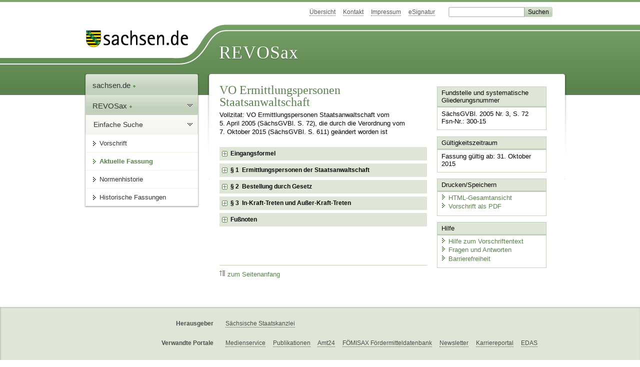

--- FILE ---
content_type: text/html; charset=utf-8
request_url: https://www.revosax.sachsen.de/vorschrift/2085-VO-Ermittlungspersonen-Staatsanwaltschaft
body_size: 33024
content:
<!DOCTYPE html>
<html lang='de-DE'>
<head>
<meta content='text/html; charset=UTF-8' http-equiv='Content-Type'>
<meta content='width=device-width,initial-scale=1' name='viewport'>
<meta content='index, follow' name='robots'>
<meta content='revosax' name='search-topic'>
<meta content='Sächsisches Landesrecht Verordnung: Verordnung des Sächsischen Staatsministeriums der Justiz über die Ermittlungspersonen der Staatsanwaltschaft' name='description'>
<meta content='Sächsisches Landesrecht;revosax;Verordnung;Staatsanwaltschaft, Ermittlungspersonen, VO;Ermittlungspersonen Staatsanwaltschaft, VO' name='keywords'>
<link href='http://www.revosax.sachsen.de/vorschrift/2085-VO-Ermittlungspersonen-Staatsanwaltschaft' rel='canonical'>
<title>
REVOSax Landesrecht Sachsen
- VO Ermittlungspersonen Staatsanwaltschaft – VOErmPStA

</title>
<link rel="stylesheet" href="/assets/application-1b03628bb5c0c0af5ae90c18abd45ffac3b08144af9515147207d1f3f94a3b8f.css" media="all" data-turbo-track="reload" />
<script src="/assets/application-00f47d86f5c8b8222b18e9bce3b3f1026aae7fc61530389503247482fcf067d4.js" data-turbo-track="reload" defer="defer"></script>
<script>
//<![CDATA[
var ROOT_PATH='/'
//]]>
</script>
<meta name="csrf-param" content="authenticity_token" />
<meta name="csrf-token" content="sB9iJDBJ8M2au31VZsUN2qkCqk-d7CMYo4QMlTg50c2w-oiO1NftAEhJbYcxg5Ls-kmgx-mAc5NAPNtpdmDAOw" />
<link rel="icon" type="image/x-icon" href="/assets/favicon-95cf5c6a8e4868b6f9647ec54ba862e534f215d2fadc25a1350e1819a4a908de.ico" />
</head>
<body id='portal'>
<div data-controller='revosax-init' id='wrapper'>
<ol class='jump'>
<li><a tabindex="9" href="#navigation">Navigation</a></li>
<li><a tabindex="10" href="#content">Inhalt</a></li>
</ol>
<a id='top'></a>
<div id='header'>
<div id='metanav'>
<ul>
<li><a tabindex="11" href="/">Übersicht</a></li>
<li><a tabindex="12" href="/kontakt">Kontakt</a></li>
<li><a tabindex="13" href="/impressum">Impressum</a></li>
<li><a tabindex="14" href="https://www.esv.sachsen.de/">eSignatur</a></li>
<li class='search'>
<form action='https://search.sachsen.de/web/search' id='formBasicQueryHead' method='get' name='formBasicQueryHead'>
<input id='myTerm' name='searchTerm' tabindex='15' title='Suche auf sachsen.de' type='text'>
<input id='submitHead' name='send' tabindex='16' type='submit' value='Suchen'>
</form>
</li>
</ul>
</div>
<div id='head2'>
<img alt="Logo Sachsen" title="Logo Sachsen" src="/assets/symbole/logo_sachsen_print-361893d95bc781bfe3449afb11900ec2240e8497c0ce370ba9be0c0d224cdf63.png" />
<h2>Revosax</h2>
<div class='fixfloat'></div>
</div>
<div id='head'>
<div id='headL'><a href="https://www.sachsen.de"><img alt="Verweis zu sachsen.de" title="Verweis zu sachsen.de" tabindex="17" src="/assets/symbole/logo_sachsen-e7121e9d9f7333c5eb2bf4929358464cbd080b16abab0cb644640884b7000712.gif" /></a></div>
<span><a tabindex="18" href="/">REVOSax</a></span>
</div>
</div>
<div class='only_print' id='header_print'>
REVOSax - Recht und Vorschriftenverwaltung Sachsen
</div>

<div id='contentarea'>
<div id='navi'>
<h2 id='navigation'>
<a name='navigation'>Navigation</a>
</h2>
<div class='breadcrumbs'>
<ul>
<li><a tabindex="1" href="http://www.sachsen.de"><img width="16" height="12" alt="" src="/assets/symbole/gruen3/vanstrich-cd1175434e9e92f22933fc38eb45f29bde7169ac3eadf84bd501f30ed641a641.gif" />sachsen.de <img width="7" height="12" alt="[Portal]" src="/assets/symbole/gruen3/portal-773db472f1b1985a50d9717008353031127076a8a9811fd346e7e51e20c6d2ec.gif" /></a></li>
<li><a tabindex="2" href="/"><img width="16" height="12" alt="" src="/assets/symbole/gruen3/vanstrich-cd1175434e9e92f22933fc38eb45f29bde7169ac3eadf84bd501f30ed641a641.gif" />REVOSax <img width="7" height="12" alt="[Portal]" src="/assets/symbole/gruen3/portal-773db472f1b1985a50d9717008353031127076a8a9811fd346e7e51e20c6d2ec.gif" /></a></li>
</ul>
</div>
<div class='menu'>
<h3>
<a tabindex="3" href="/"><img width="16" height="12" alt="" src="/assets/symbole/gruen3/vanstrich-cd1175434e9e92f22933fc38eb45f29bde7169ac3eadf84bd501f30ed641a641.gif" />Einfache Suche</a>
</h3>
<ul>
<li><a class="law_version_link" tabindex="4" href="/vorschrift/2085.2"><img width="16" height="12" alt="" src="/assets/symbole/gruen3/vanstrich-cd1175434e9e92f22933fc38eb45f29bde7169ac3eadf84bd501f30ed641a641.gif" />Vorschrift</a></li>
<li class="linkactive"><img width="16" height="12" alt="" src="/assets/symbole/gruen3/vanstrich_open-ad602e103dd7f3c88c96846aced10b3709b6a9e14f9965acebfd3c2877debef6.gif" />Aktuelle Fassung</li>
<li><a tabindex="5" href="/law_versions/20827/impacts"><img width="16" height="12" alt="" src="/assets/symbole/gruen3/vanstrich-cd1175434e9e92f22933fc38eb45f29bde7169ac3eadf84bd501f30ed641a641.gif" />Normenhistorie</a></li>
<li class='' id='historic'>
<a tabindex="6" href="#"><img width="16" height="12" alt="" src="/assets/symbole/gruen3/vanstrich-cd1175434e9e92f22933fc38eb45f29bde7169ac3eadf84bd501f30ed641a641.gif" />Historische Fassungen</a>
<ul>
<li>
<a class="law_version_link" tabindex="7" href="/vorschrift/2085.1"><img width="16" height="12" alt="" src="/assets/symbole/gruen3/vanstrich-cd1175434e9e92f22933fc38eb45f29bde7169ac3eadf84bd501f30ed641a641.gif" />29.04.2005 - 30.10.2015</a>
</li>
<li>
<a class="law_version_link linkactive" tabindex="8" href="/vorschrift/2085.2"><img width="16" height="12" alt="" src="/assets/symbole/gruen3/vanstrich-cd1175434e9e92f22933fc38eb45f29bde7169ac3eadf84bd501f30ed641a641.gif" />31.10.2015</a>
</li>
</ul>
</li>
</ul>
</div>


</div>
<div class='content-wrapper'>

<div class='' id='content'>

<div class='law_show' data-controller='law-version'>
<h1 class="mbottom_s_i">VO Ermittlungspersonen Staatsanwaltschaft</h1><p>Vollzitat: VO Ermittlungspersonen Staatsanwaltschaft vom  5.&nbsp;April&nbsp;2005 (SächsGVBl. S.&nbsp;72), die durch die Verordnung vom  7.&nbsp;Oktober&nbsp;2015 (SächsGVBl. S.&nbsp;611) geändert worden ist</p>
<article id="lesetext" data-bundesgesetze="inline">   
  <header data-anchor="1000" data-level="1" data-link="ef" id="ef" title="Eingangsformel">      
    <h3 class="centre">Verordnung
      <br>des Sächsischen Staatsministeriums der Justiz 
      <br> über die Ermittlungspersonen der Staatsanwaltschaft 
      <br> (VO Ermittlungspersonen Staatsanwaltschaft – VOErmPStA) </h3> 
    <p class="centre"><strong>Vom 5. April 2005</strong></p>
    <h4 class="centre rechtsbereinigt">Rechtsbereinigt mit Stand vom 31. Oktober 2015</h4> 
    <p class="gauche">Aufgrund von § 152 Abs. 2 Satz 1 des 
      <a href="/federal_laws/218/redirect" class="bundesgesetz" target="_blank" title="Gerichtsverfassungsgesetz" data-name="GVG" data-id="218">Gerichtsverfassungsgesetzes</a> (
      <a href="/federal_laws/218/redirect" class="bundesgesetz" target="_blank" title="Gerichtsverfassungsgesetz" data-name="GVG" data-id="218">GVG</a>) in der Fassung der Bekanntmachung vom 9. Mai 1975 (BGBl. I S. 1077), das zuletzt durch Artikel 15c des Gesetzes vom 22. März 2005 (BGBl. I S. 837, 857) geändert worden ist, in Verbindung mit § 1 Abs. 1 Nr. 18 der Verordnung der Sächsischen Staatsregierung über die Übertragung von Zuständigkeiten zum Erlass von Rechtsverordnungen im Bereich der Rechtspflege auf das Sächsische Staatsministerium der Justiz (Zuständigkeitsübertragungsverordnung Justiz – 
      <a href="/vorschrift/9710#p1" title="Zuständigkeitsübertragungsverordnung Justiz – ZustÜVJu">ZustÜVJu</a>) vom 10. Dezember 2004 (SächsGVBl. S. 582), wird verordnet:
    </p>   
  </header>   
  <div class="sections">      
    <section data-anchor="1" data-level="1" data-link="p1" id="p1" title="§ 1  Ermittlungspersonen der Staatsanwaltschaft">         
      <h4 class="centre"> § 1 
        <br> Ermittlungspersonen der Staatsanwaltschaft </h4> 
      <p>(1) Die Angehörigen folgender Beamtengruppen sind Ermittlungspersonen der Staatsanwaltschaft:</p>

<dl>
<dt class="td_1">1.</dt>
            <dd class="td_last_1">bei der Bundesfinanzverwaltung</dd>
            <dt class="td_1"> </dt>
            <dd class="td_2">a)</dd>
            <dd class="td_last_2">im Prüfungsdienst</dd>
            <dt class="td_1"> </dt>
            <dd class="td_2"> </dd>
            <dd class="td_3">aa)</dd>
            <dd class="td_last_3">Oberregierungsräte,</dd>
            <dt class="td_1"> </dt>
            <dd class="td_2"> </dd>
            <dd class="td_3">bb)</dd>
            <dd class="td_last_3">Regierungsoberräte,</dd>
            <dt class="td_1"> </dt>
            <dd class="td_2"> </dd>
            <dd class="td_3">cc)</dd>
            <dd class="td_last_3">Regierungsräte,</dd>
            <dt class="td_1"> </dt>
            <dd class="td_2"> </dd>
            <dd class="td_3">dd)</dd>
            <dd class="td_last_3">Zolloberamtsräte,</dd>
            <dt class="td_1"> </dt>
            <dd class="td_2"> </dd>
            <dd class="td_3">ee)</dd>
            <dd class="td_last_3">Zollamtsräte,</dd>
            <dt class="td_1"> </dt>
            <dd class="td_2"> </dd>
            <dd class="td_last_2">sofern sie nicht Leiter einer selbständigen Dienststelle sind,</dd>
            <dt class="td_1"> </dt>
            <dd class="td_2"> </dd>
            <dd class="td_3">ff)</dd>
            <dd class="td_last_3">Zollamtmänner,</dd>
            <dt class="td_1"> </dt>
            <dd class="td_2"> </dd>
            <dd class="td_3">gg)</dd>
            <dd class="td_last_3">Zolloberinspektoren,</dd>
            <dt class="td_1"> </dt>
            <dd class="td_2"> </dd>
            <dd class="td_3">hh)</dd>
            <dd class="td_last_3">Zollinspektoren, sofern sie ihre Laufbahnprüfung abgelegt haben und mindestens ein Jahr in einer der in dieser Verordnung bezeichneten Beamtengruppen tätig gewesen sind,</dd>
            <dt class="td_1"> </dt>
            <dd class="td_2"> </dd>
            <dd class="td_3">ii)</dd>
            <dd class="td_last_3">Zollbetriebsinspektoren,</dd>
            <dt class="td_1"> </dt>
            <dd class="td_2"> </dd>
            <dd class="td_3">jj)</dd>
            <dd class="td_last_3">Zollamtsinspektoren,</dd>
            <dt class="td_1"> </dt>
            <dd class="td_2"> </dd>
            <dd class="td_3">kk)</dd>
            <dd class="td_last_3">Zollhauptsekretäre,</dd>
            <dt class="td_1"> </dt>
            <dd class="td_2"> </dd>
            <dd class="td_3">ll)</dd>
            <dd class="td_last_3">Zollobersekretäre,</dd>
            <dt class="td_1"> </dt>
            <dd class="td_2"> </dd>
            <dd class="td_3">mm)</dd>
            <dd class="td_last_3">Zollsekretäre,</dd>
            <dt class="td_1"> </dt>
            <dd class="td_2"> </dd>
            <dd class="td_last_2">die in den Doppelbuchstaben ll und mm Genannten nur, sofern sie mindestens vier Jahre in dem der Beamtengruppe entsprechenden Dienst oder im Polizeidienst des Bundes oder eines Landes tätig sind und das 21. Lebensjahr vollendet haben,</dd>
            <dt class="td_1"> </dt>
            <dd class="td_2">b)</dd>
            <dd class="td_last_2">in den Kontrolleinheiten der Hauptzollämter</dd>
            <dt class="td_1"> </dt>
            <dd class="td_2"> </dd>
            <dd class="td_3">aa)</dd>
            <dd class="td_last_3">Regierungsdirektoren,</dd>
            <dt class="td_1"> </dt>
            <dd class="td_2"> </dd>
            <dd class="td_3">bb)</dd>
            <dd class="td_last_3">Oberregierungsräte,</dd>
            <dt class="td_1"> </dt>
            <dd class="td_2"> </dd>
            <dd class="td_3">cc)</dd>
            <dd class="td_last_3">Regierungsräte,</dd>
            <dt class="td_1"> </dt>
            <dd class="td_2"> </dd>
            <dd class="td_3">dd)</dd>
            <dd class="td_last_3">Zolloberamtsräte,</dd>
            <dt class="td_1"> </dt>
            <dd class="td_2"> </dd>
            <dd class="td_3">ee)</dd>
            <dd class="td_last_3">Zollamtsräte,</dd>
            <dt class="td_1"> </dt>
            <dd class="td_2"> </dd>
            <dd class="td_last_2">sofern sie nicht Leiter einer selbständigen Dienststelle sind,</dd>
            <dt class="td_1"> </dt>
            <dd class="td_2"> </dd>
            <dd class="td_3">ff)</dd>
            <dd class="td_last_3">Zollamtmänner,</dd>
            <dt class="td_1"> </dt>
            <dd class="td_2"> </dd>
            <dd class="td_3">gg)</dd>
            <dd class="td_last_3">Zolloberinspektoren,</dd>
            <dt class="td_1"> </dt>
            <dd class="td_2"> </dd>
            <dd class="td_3">hh)</dd>
            <dd class="td_last_3">Zollinspektoren,</dd>
            <dt class="td_1"> </dt>
            <dd class="td_2"> </dd>
            <dd class="td_3">ii)</dd>
            <dd class="td_last_3">Zollbetriebsinspektoren,</dd>
            <dt class="td_1"> </dt>
            <dd class="td_2"> </dd>
            <dd class="td_3">jj)</dd>
            <dd class="td_last_3">Zollschiffsbetriebsinspektoren,</dd>
            <dt class="td_1"> </dt>
            <dd class="td_2"> </dd>
            <dd class="td_3">kk)</dd>
            <dd class="td_last_3">Zollhauptsekretäre,</dd>
            <dt class="td_1"> </dt>
            <dd class="td_2"> </dd>
            <dd class="td_3">ll)</dd>
            <dd class="td_last_3">Zollschiffshauptsekretäre,</dd>
            <dt class="td_1"> </dt>
            <dd class="td_2"> </dd>
            <dd class="td_3">mm)</dd>
            <dd class="td_last_3">Zollobersekretäre,</dd>
            <dt class="td_1"> </dt>
            <dd class="td_2"> </dd>
            <dd class="td_3">nn)</dd>
            <dd class="td_last_3">Zollschiffsobersekretäre,</dd>
            <dt class="td_1"> </dt>
            <dd class="td_2"> </dd>
            <dd class="td_3">oo)</dd>
            <dd class="td_last_3">Zollsekretäre,</dd>
            <dt class="td_1"> </dt>
            <dd class="td_2"> </dd>
            <dd class="td_last_2">die in den Doppelbuchstaben mm bis oo Genannten nur, sofern sie mindestens vier Jahre in dem der Beamtengruppe entsprechenden Dienst oder im Polizeidienst des Bundes oder eines Landes tätig sind und das 21. Lebensjahr vollendet haben,</dd>
            <dt class="td_1"> </dt>
            <dd class="td_2">c)</dd>
            <dd class="td_last_2">im Zollfahndungsdienst</dd>
            <dt class="td_1"> </dt>
            <dd class="td_2"> </dd>
            <dd class="td_3">aa)</dd>
            <dd class="td_last_3">Oberregierungsräte,</dd>
            <dt class="td_1"> </dt>
            <dd class="td_2"> </dd>
            <dd class="td_3">bb)</dd>
            <dd class="td_last_3">Regierungsräte,</dd>
            <dt class="td_1"> </dt>
            <dd class="td_2"> </dd>
            <dd class="td_3">cc)</dd>
            <dd class="td_last_3">Zolloberamtsräte,</dd>
            <dt class="td_1"> </dt>
            <dd class="td_2"> </dd>
            <dd class="td_3">dd)</dd>
            <dd class="td_last_3">Zollamtsräte,</dd>
            <dt class="td_1"> </dt>
            <dd class="td_2"> </dd>
            <dd class="td_3">ee)</dd>
            <dd class="td_last_3">Zollamtmänner,</dd>
            <dt class="td_1"> </dt>
            <dd class="td_2"> </dd>
            <dd class="td_3">ff)</dd>
            <dd class="td_last_3">Zolloberinspektoren,</dd>
            <dt class="td_1"> </dt>
            <dd class="td_2"> </dd>
            <dd class="td_3">gg)</dd>
            <dd class="td_last_3">Zollinspektoren,</dd>
            <dt class="td_1"> </dt>
            <dd class="td_2"> </dd>
            <dd class="td_3">hh)</dd>
            <dd class="td_last_3">Zollbetriebsinspektoren,</dd>
            <dt class="td_1"> </dt>
            <dd class="td_2"> </dd>
            <dd class="td_3">ii)</dd>
            <dd class="td_last_3">Zollhauptsekretäre,</dd>
            <dt class="td_1"> </dt>
            <dd class="td_2"> </dd>
            <dd class="td_3">jj)</dd>
            <dd class="td_last_3">Zollobersekretäre,</dd>
            <dt class="td_1"> </dt>
            <dd class="td_2"> </dd>
            <dd class="td_3">kk)</dd>
            <dd class="td_last_3">Zollsekretäre,</dd>
            <dt class="td_1">2.</dt>
            <dd class="td_last_1">bei der Forst- und Jagdverwaltung des Bundes (Bundesanstalt für Immobilienaufgaben Sparte Bundesforst)</dd>
            <dt class="td_1"> </dt>
            <dd class="td_2">a)</dd>
            <dd class="td_last_2">Forstoberamtsräte,</dd>
            <dt class="td_1"> </dt>
            <dd class="td_2">b)</dd>
            <dd class="td_last_2">Forstamtsräte,</dd>
            <dt class="td_1"> </dt>
            <dd class="td_2">c)</dd>
            <dd class="td_last_2">Forstamtmänner,</dd>
            <dt class="td_1"> </dt>
            <dd class="td_2">d)</dd>
            <dd class="td_last_2">Forstoberinspektoren,</dd>
            <dt class="td_1"> </dt>
            <dd class="td_2">e)</dd>
            <dd class="td_last_2">Forstinspektoren,</dd>
            <dt class="td_1"> </dt>
            <dd class="td_2">f)</dd>
            <dd class="td_last_2">Forstamtsinspektoren,</dd>
            <dt class="td_1"> </dt>
            <dd class="td_2">g)</dd>
            <dd class="td_last_2">Forsthauptsekretäre,</dd>
            <dt class="td_1"> </dt>
            <dd class="td_2">h)</dd>
            <dd class="td_last_2">Forstobersekretäre,</dd>
            <dt class="td_1"> </dt>
            <dd class="td_2">i)</dd>
            <dd class="td_last_2">Forstsekretäre,</dd>
            <dt class="td_1"> </dt>
            <dd class="td_2">j)</dd>
            <dd class="td_last_2">Forstassistenten</dd>
            <dt class="td_1"> </dt>
            <dd class="td_last_1">als Forstbetriebsbeamte im Außendienst,</dd>
            <dt class="td_1"> </dt>
            <dd class="td_2">k)</dd>
            <dd class="td_last_2">andere Bedienstete, die, ohne Beamte zu sein, Aufgaben einer der vorgenannten Beamtengruppen wahrnehmen, über eine qualifizierte forstfachliche Ausbildung verfügen, das 21. Lebensjahr vollendet haben und</dd>
            <dt class="td_1"> </dt>
            <dd class="td_2"> </dd>
            <dd class="td_3">aa)</dd>
            <dd class="td_last_3">die Laufbahnprüfung abgelegt haben und die Aufgaben mindestens zwei Jahre lang wahrgenommen haben oder</dd>
            <dt class="td_1"> </dt>
            <dd class="td_2"> </dd>
            <dd class="td_3">bb)</dd>
            <dd class="td_last_3">die Laufbahnprüfung nicht abgelegt haben und die Aufgaben mindestens vier Jahre lang wahrgenommen haben,</dd>
            <dt class="td_1"> </dt>
            <dd class="td_last_1">die in den Buchstaben h bis j Genannten nur, sofern sie mindestens vier Jahre in dem der Beamtengruppe entsprechenden Dienst oder im Polizeidienst des Bundes oder eines Landes tätig sind und das 21. Lebensjahr vollendet haben;</dd>
            <dt class="td_1">3.</dt>
            <dd class="td_last_1">bei der Polizei</dd>
            <dt class="td_1"> </dt>
            <dd class="td_2">a)</dd>
            <dd class="td_last_2">bei der Kriminalpolizei</dd>
            <dt class="td_1"> </dt>
            <dd class="td_2"> </dd>
            <dd class="td_3">aa)</dd>
            <dd class="td_last_3">Erste Kriminalhauptkommissare,</dd>
            <dt class="td_1"> </dt>
            <dd class="td_2"> </dd>
            <dd class="td_3">bb)</dd>
            <dd class="td_last_3">Kriminalhauptkommissare,</dd>
            <dt class="td_1"> </dt>
            <dd class="td_2"> </dd>
            <dd class="td_3">cc)</dd>
            <dd class="td_last_3">Kriminaloberkommissare,</dd>
            <dt class="td_1"> </dt>
            <dd class="td_2"> </dd>
            <dd class="td_3">dd)</dd>
            <dd class="td_last_3">Kriminalkommissare,</dd>
            <dt class="td_1"> </dt>
            <dd class="td_2"> </dd>
            <dd class="td_3">ee)</dd>
            <dd class="td_last_3">Kriminalhauptmeister,</dd>
            <dt class="td_1"> </dt>
            <dd class="td_2"> </dd>
            <dd class="td_3">ff)</dd>
            <dd class="td_last_3">Kriminalobermeister,</dd>
            <dt class="td_1"> </dt>
            <dd class="td_2"> </dd>
            <dd class="td_3">gg)</dd>
            <dd class="td_last_3">Kriminalmeister,</dd>
            <dt class="td_1"> </dt>
            <dd class="td_2">b)</dd>
            <dd class="td_last_2">bei der Schutz-, Wasserschutz- und Bereitschaftspolizei</dd>
            <dt class="td_1"> </dt>
            <dd class="td_2"> </dd>
            <dd class="td_3">aa)</dd>
            <dd class="td_last_3">Erste Polizeihauptkommissare,</dd>
            <dt class="td_1"> </dt>
            <dd class="td_2"> </dd>
            <dd class="td_3">bb)</dd>
            <dd class="td_last_3">Polizeihauptkommissare,</dd>
            <dt class="td_1"> </dt>
            <dd class="td_2"> </dd>
            <dd class="td_3">cc)</dd>
            <dd class="td_last_3">Polizeioberkommissare,</dd>
            <dt class="td_1"> </dt>
            <dd class="td_2"> </dd>
            <dd class="td_3">dd)</dd>
            <dd class="td_last_3">Polizeikommissare,</dd>
            <dt class="td_1"> </dt>
            <dd class="td_2"> </dd>
            <dd class="td_3">ee)</dd>
            <dd class="td_last_3">Polizeihauptmeister,</dd>
            <dt class="td_1"> </dt>
            <dd class="td_2"> </dd>
            <dd class="td_3">ff)</dd>
            <dd class="td_last_3">Polizeiobermeister,</dd>
            <dt class="td_1"> </dt>
            <dd class="td_2"> </dd>
            <dd class="td_3">gg)</dd>
            <dd class="td_last_3">Polizeimeister;</dd>
            <dt class="td_1">4.</dt>
            <dd class="td_last_1">bei den Forstverwaltungen, der Jagd und den Fischereiverwaltungen des Freistaates Sachsen und den Körperschaften des öffentlichen Rechts</dd>
            <dt class="td_1"> </dt>
            <dd class="td_2">a)</dd>
            <dd class="td_last_2">in der Forstverwaltung und Jagd</dd>
            <dt class="td_1"> </dt>
            <dd class="td_2"> </dd>
            <dd class="td_3">aa)</dd>
            <dd class="td_last_3">Forstamtsräte,</dd>
            <dt class="td_1"> </dt>
            <dd class="td_2"> </dd>
            <dd class="td_3">bb)</dd>
            <dd class="td_last_3">Forstamtmänner,</dd>
            <dt class="td_1"> </dt>
            <dd class="td_2"> </dd>
            <dd class="td_3">cc)</dd>
            <dd class="td_last_3">Forstoberinspektoren,</dd>
            <dt class="td_1"> </dt>
            <dd class="td_2"> </dd>
            <dd class="td_3">dd)</dd>
            <dd class="td_last_3">Forstinspektoren</dd>
            <dt class="td_1"> </dt>
            <dd class="td_2"> </dd>
            <dd class="td_last_2">im forstlichen Revierdienst,</dd>
            <dt class="td_1"> </dt>
            <dd class="td_2">b)</dd>
            <dd class="td_last_2">in der Fischereiverwaltung</dd>
            <dt class="td_1"> </dt>
            <dd class="td_2"> </dd>
            <dd class="td_3">aa)</dd>
            <dd class="td_last_3">Räte,</dd>
            <dt class="td_1"> </dt>
            <dd class="td_2"> </dd>
            <dd class="td_3">bb)</dd>
            <dd class="td_last_3">Amtsräte,</dd>
            <dt class="td_1"> </dt>
            <dd class="td_2"> </dd>
            <dd class="td_3">cc)</dd>
            <dd class="td_last_3">Amtmänner,</dd>
            <dt class="td_1"> </dt>
            <dd class="td_2"> </dd>
            <dd class="td_3">dd)</dd>
            <dd class="td_last_3">Oberinspektoren,</dd>
            <dt class="td_1"> </dt>
            <dd class="td_2"> </dd>
            <dd class="td_3">ee)</dd>
            <dd class="td_last_3">Inspektoren,</dd>
            <dt class="td_1"> </dt>
            <dd class="td_2"> </dd>
            <dd class="td_3">ff)</dd>
            <dd class="td_last_3">Hauptsekretäre</dd>
            <dt class="td_1"> </dt>
            <dd class="td_2"> </dd>
            <dd class="td_last_2">im fischereiaufsichtsrechtlichen Dienst;</dd>
            <dt class="td_1">5.</dt>
            <dd class="td_last_1">bei der Bergverwaltung</dd>
            <dt class="td_1"> </dt>
            <dd class="td_2">a)</dd>
            <dd class="td_last_2">Leitende Bergdirektoren,</dd>
            <dt class="td_1"> </dt>
            <dd class="td_2">b)</dd>
            <dd class="td_last_2">Bergdirektoren,</dd>
            <dt class="td_1"> </dt>
            <dd class="td_2">c)</dd>
            <dd class="td_last_2">Bergoberräte,</dd>
            <dt class="td_1"> </dt>
            <dd class="td_last_1">sofern sie nicht Leiter einer selbständigen Dienststelle sind,</dd>
            <dt class="td_1"> </dt>
            <dd class="td_2">d)</dd>
            <dd class="td_last_2">Bergräte,</dd>
            <dt class="td_1"> </dt>
            <dd class="td_2">e)</dd>
            <dd class="td_last_2">Bergamtsräte,</dd>
            <dt class="td_1"> </dt>
            <dd class="td_2">f)</dd>
            <dd class="td_last_2">Bergamtmänner,</dd>
            <dt class="td_1"> </dt>
            <dd class="td_2">g)</dd>
            <dd class="td_last_2">Bergoberinspektoren,</dd>
            <dt class="td_1"> </dt>
            <dd class="td_2">h)</dd>
            <dd class="td_last_2">Berginspektoren</dd>
            <dt class="td_1"> </dt>
            <dd class="td_last_1">am Sächsischen Oberbergamt.“</dd>
            </dl>

     
      <p class="gauche">(2) Ermittlungspersonen der Staatsanwaltschaft sind auch diejenigen Bediensteten, die, ohne Beamte zu sein, die Aufgaben einer der in Absatz 1 genannten Beamtengruppen oder eines Ermittlungsbeamten der Zollfahndung wahrnehmen, sofern sie im öffentlichen Dienst stehen, das 21. Lebensjahr vollendet haben und mindestens vier Jahre in der bezeichneten Entgeltgruppe tätig sind.
      </p>         
      <p class="gauche">(3) Ermittlungspersonen der Staatsanwaltschaft sind ferner:
      </p>         
      <dl class="cf">            
        <dt class="td_1">1.
        </dt>            
        <dd class="td_last_1">Gemeindliche Vollzugsbedienstete im Rahmen der ihnen übertragenen polizeilichen Vollzugsaufgaben, sofern sie mindestens zwei Jahre im Dienst dieser Verwaltung tätig sind und das 21. Lebensjahr vollendet haben;
        </dd>            
        <dt class="td_1">2.
        </dt>            
        <dd class="td_last_1">Bedienstete, die mit der Lebensmittel- und Preisüberwachung im Außendienst beschäftigt sind, sofern sie mindestens zwei Jahre im Dienst dieser Verwaltung tätig sind und das 21. Lebensjahr vollendet haben;
        </dd>            
        <dt class="td_1">3.
        </dt>            
        <dd class="td_last_1">Bedienstete der Steuerfahndungsstellen, die, ohne Beamte zu sein, die Aufgaben eines Beamten des Steuerfahndungsdienstes wahrnehmen, sofern sie im öffentlichen Dienst stehen, das 21. Lebensjahr vollendet haben und mindestens zwei Jahre in der bezeichneten Entgeltgruppe tätig sind.
        </dd>         
      </dl> 
      <p class="gauche">(4) Ermittlungspersonen der Staatsanwaltschaft sind auch die in einem anderen Bundesland als Ermittlungspersonen der Staatsanwaltschaft bezeichneten Bediensteten, soweit sie berechtigt sind, im Freistaat Sachsen polizeiliche Aufgaben wahrzunehmen.
      </p>         
      <p class="gauche">(5) Beamte im Beamtenverhältnis auf Probe stehen grundsätzlich den Beamten ihrer Laufbahngruppe gleich, in der ersten Einstiegsebene der Laufbahngruppe 2 jedoch nur, soweit sie ihre Fach- und Laufbahnprüfung abgelegt haben oder mindestens zwei Jahre in einer der in dieser Verordnung bezeichneten Beamtengruppen tätig sind.
      </p>
      <p>
      (6) Amtsbezeichnungen in dieser Verordnung gelten jeweils in weiblicher und männlicher Form.<a href="#FNID_1" title="§ 1 geändert durch Verordnung vom 7. Oktober 2015 (SächsGVBl. S. 611)"><sup>1</sup></a>
      </p>      
    </section>      
    <section data-anchor="2" data-level="1" data-link="p2" id="p2" title="§ 2  Bestellung durch Gesetz">         
      <h4 class="centre"> § 2 
        <br> Bestellung durch Gesetz </h4> 
      <p class="gauche">Die Bestellung zu Ermittlungspersonen der Staatsanwaltschaft durch Gesetz bleibt unberührt.
      </p>      
    </section>      
    <section data-anchor="3" data-level="1" data-link="p3" id="p3" title="§ 3  In-Kraft-Treten und Außer-Kraft-Treten">         
      <h4 class="centre"> § 3 
        <br> In-Kraft-Treten und Außer-Kraft-Treten </h4> 
      <p class="gauche"><sup class="satzzahl">1</sup>Diese Verordnung tritt am Tage nach ihrer Verkündung in Kraft. <sup class="satzzahl">2</sup>Gleichzeitig tritt die 
<a href="/Text.link?stid=566" title="VO Hilfsbeamte Staatsanwaltschaft">Verordnung des Sächsischen Staatsministeriums der Justiz über die Hilfsbeamten der Staatsanwaltschaft</a> vom 26. März 1996 (SächsGVBl. S. 158) außer Kraft.</p>         
      <p class="gauche">Dresden, den 5. April 2005
      </p>         
      <p> <strong>Der Staatsminister der Justiz 
          <br> Geert Mackenroth</strong> 
      </p>      
    </section>
    </div>
  <footer data-level="1" title="Fußnoten">
      <dl>
         <dt>1</dt>
         <dd id="FNID_1">§ 1 geändert durch <a href="/vorschrift/16651" title="Änd. VOErnPStA">Verordnung vom 7. Oktober 2015</a> (SächsGVBl. S. 611)</dd>
         </dl>
    </footer>
  </article>

</div>

<div class='fixfloat'></div>
<div id='linktop'><a tabindex="999" href="#top"><img width="16" height="12" alt="" src="/assets/symbole/gruen3/vanstrich_hoch-80b44956912558b469971961182b5344736f0f1150abacd80212e6c5ea0fce79.gif" />zum Seitenanfang</a></div>

</div>
<div id='quickbar'>
<h2 id='marginal'>
<a name='marginal'>Marginalspalte</a>
</h2>
<div class='box' id='bundesgesetze'>
<h3>Verweis auf Bundesgesetze</h3>
<ul class='truncated'></ul>
</div>

<div class='box'>
<h3>Fundstelle und systematische Gliederungsnummer</h3>
<p>
SächsGVBl. 2005 Nr. 3, S. 72
<br>
Fsn-Nr.: 300-15
</p>
</div>

<div class='box'>
<h3>Gültigkeitszeitraum</h3>
<p>
Fassung gültig ab: 31. Oktober 2015
</p>
</div>

<div class='box' id='print_save_box'>
<h3>Drucken/Speichern </h3>
<ul>
<li><a target="_blank" href="/vorschrift_gesamt/2085/20827.html"><img width="16" height="12" alt="" src="/assets/symbole/gruen3/vanstrich-cd1175434e9e92f22933fc38eb45f29bde7169ac3eadf84bd501f30ed641a641.gif" />HTML-Gesamtansicht</a></li>
<li><a target="_blank" href="/vorschrift_gesamt/2085/20827.pdf"><img width="16" height="12" alt="" src="/assets/symbole/gruen3/vanstrich-cd1175434e9e92f22933fc38eb45f29bde7169ac3eadf84bd501f30ed641a641.gif" />Vorschrift als PDF</a></li>
<li class='print hide'>
<a href='javascript:print()' title='Druck der einzelnen ausgeklappten Sektion'>
<img width="16" height="12" alt="" src="/assets/symbole/gruen3/vanstrich-cd1175434e9e92f22933fc38eb45f29bde7169ac3eadf84bd501f30ed641a641.gif" />Einzeldruck
</a>
<span class='small pleft_s'>
<a title="FAQ zur Druckvorschau" href="/faq#drucken">Hilfe</a>
</span>
</li>
</ul>
</div>

<div class='box'>
<h3>Hilfe</h3>
<div class='small_pad'>
<ul>
<li><a href="/hilfe#law_version"><img width="16" height="12" alt="" src="/assets/symbole/gruen3/vanstrich-cd1175434e9e92f22933fc38eb45f29bde7169ac3eadf84bd501f30ed641a641.gif" />Hilfe zum Vorschriftentext</a></li>
<li><a href="/faq"><img width="16" height="12" alt="" src="/assets/symbole/gruen3/vanstrich-cd1175434e9e92f22933fc38eb45f29bde7169ac3eadf84bd501f30ed641a641.gif" />Fragen und Antworten</a></li>
<li><a href="/barriere_doc"><img width="16" height="12" alt="" src="/assets/symbole/gruen3/vanstrich-cd1175434e9e92f22933fc38eb45f29bde7169ac3eadf84bd501f30ed641a641.gif" />Barrierefreiheit</a></li>
</ul>
</div>
</div>


</div>
</div>
<div class='fixfloat'></div>
</div>
<div id='footer'>
<dl>
<dt>Herausgeber</dt>
<dd>
<a href='http://www.sk.sachsen.de/'>Sächsische Staatskanzlei</a>
</dd>
<dt>Verwandte Portale</dt>
<dd>
<a href='http://www.medienservice.sachsen.de/' tabindex='1001'>Medienservice</a>
<a href='http://www.publikationen.sachsen.de/' tabindex='1002'>Publikationen</a>
<a href='http://www.amt24.sachsen.de/' tabindex='1003'>Amt24</a>
<a href='http://www.foerderung.sachsen.de/' tabindex='1004'>FÖMISAX Fördermitteldatenbank</a>
<a href='http://www.newsletter.sachsen.de/' tabindex='1005'>Newsletter</a>
<a href='http://www.moderneverwaltung.sachsen.de/karriere/' tabindex='1006'>Karriereportal</a>
<a href='http://edas.landtag.sachsen.de/' tabindex='1007' title='Sächsischer Landtag'>EDAS</a>
</dd>
</dl>
</div>
<div class='only_print' id='footer_print'>
<p>
Quelle: REVOSax
https://www.revosax.sachsen.de/vorschrift/2085-VO-Ermittlungspersonen-Staatsanwaltschaft
Stand vom
10.01.2026
</p>
<p>Herausgeber: Sächsische Staatskanzlei http://www.sk.sachsen.de/</p>
</div>

</div>
</body>
</html>
